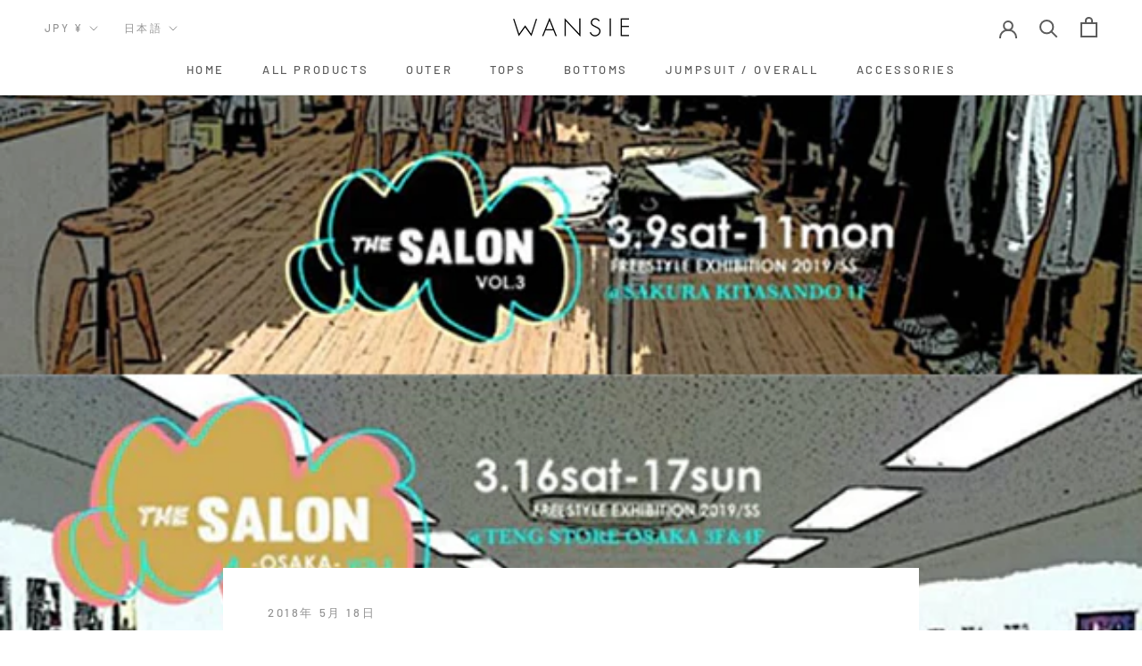

--- FILE ---
content_type: text/javascript
request_url: https://store.wansie.tokyo/cdn/shop/t/10/assets/custom.js?v=183944157590872491501602755180
body_size: -569
content:
//# sourceMappingURL=/cdn/shop/t/10/assets/custom.js.map?v=183944157590872491501602755180
